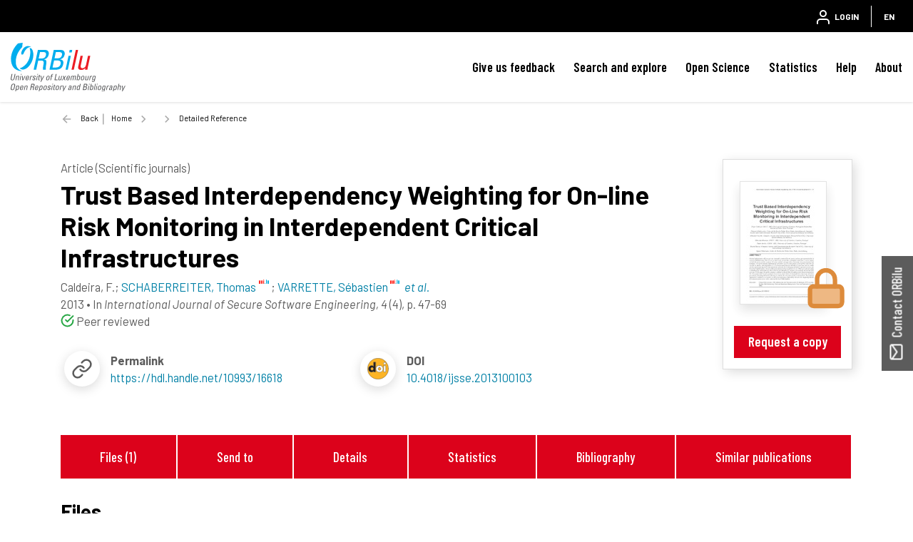

--- FILE ---
content_type: text/html;charset=UTF-8
request_url: https://orbilu.uni.lu/handle/10993/16618
body_size: 28660
content:





























<!DOCTYPE html>
<html lang="en">
    <head>
        <title>ORBilu: Detailed Reference</title>
        <meta http-equiv="Content-Type" content="text/html; charset=UTF-8" />
        <meta name="Generator" content="DSpace 6.4-SNAPSHOT" />
        <meta name="viewport" content="width=device-width, initial-scale=1, shrink-to-fit=no" />
        <link rel="shortcut icon" href="/file/theme/favicon.ico" type="image/x-icon" />
        <link rel="stylesheet" href="/file/css/bootstrap.min.css" />
        <link rel="stylesheet" href="/file/css/flickity.min.css" crossorigin="anonymous" />
        <link  rel="stylesheet" href="/file/css/orejime-standard.css" />
        <link  rel="stylesheet" href="/file/css/orejime-custom.css" />
        <link rel="stylesheet" href="/file/css/highlightjs.default.min.css" />
        <link rel="stylesheet" href="/file/css/orbi.css?v=3589bbafb34ce7d5ee9e9d00840eb2a3" />
        <link rel="stylesheet" href="/file/css/file.css?v=f70cbbb32819996896f8d58df5abf54e" />
        <link rel="stylesheet" href="/file/theme/custom.css" />
        
        <link rel="search" type="application/opensearchdescription+xml" href="/open-search/description.xml" title="DSpace"/>
        
        
<meta name="citation_title" content="Trust Based Interdependency Weighting for On-line Risk Monitoring in Interdependent Critical Infrastructures" />
<meta name="citation_author" content="Caldeira, F." />
<meta name="citation_author" content="SCHABERREITER, Thomas" />
<meta name="citation_author" content="VARRETTE, Sébastien" />
<meta name="citation_author_institution" content="University of Luxembourg &gt; Faculty of Science, Technology and Communication (FSTC) &gt; Computer Science and Communications Research Unit (CSC)" />
<meta name="citation_author" content="Monteiro, E." />
<meta name="citation_author" content="Sim$\texto$es, P." />
<meta name="citation_author" content="Khadraoui, D." />
<meta name="citation_author" content="BOUVRY, Pascal" />
<meta name="citation_author_institution" content="University of Luxembourg &gt; Faculty of Science, Technology and Communication (FSTC) &gt; Computer Science and Communications Research Unit (CSC)" />
<meta name="citation_date" content="2013" />
<meta name="citation_issn" content="1947-3036" />
<meta name="citation_journal_title" content="International Journal of Secure Software Engineering" />
<meta name="citation_volume" content="4" />
<meta name="citation_issue" content="4" />
<meta name="citation_doi" content="10.4018/ijsse.2013100103" />
<meta name="citation_abstract_html_url" content="https://orbilu.uni.lu/handle/10993/16618" />
<meta name="citation_language" content="English" />
<meta name="citation_publisher" content="IGI Global" />

<link rel="schema.DCTERMS" href="http://purl.org/dc/terms/" />
<link rel="schema.DC" href="http://purl.org/dc/elements/1.1/" />
<meta name="DC.creator" content="Caldeira, F." />
<meta name="DC.creator" content="SCHABERREITER, Thomas" />
<meta name="DC.creator" content="VARRETTE, Sébastien; University of Luxembourg &gt; Faculty of Science, Technology and Communication (FSTC) &gt; Computer Science and Communications Research Unit (CSC)" />
<meta name="DC.creator" content="Monteiro, E." />
<meta name="DC.creator" content="Sim$\texto$es, P." />
<meta name="DC.creator" content="Khadraoui, D." />
<meta name="DC.creator" content="BOUVRY, Pascal; University of Luxembourg &gt; Faculty of Science, Technology and Communication (FSTC) &gt; Computer Science and Communications Research Unit (CSC)" />
<meta name="DCTERMS.available" content="2014-05-11T09:10:22Z" scheme="DCTERMS.W3CDTF" />
<meta name="DCTERMS.issued" content="2013" scheme="DCTERMS.W3CDTF" />
<meta name="DC.identifier" content="10.4018/ijsse.2013100103" />
<meta name="DC.identifier" content="http://hdl.handle.net/10993/16618" scheme="DCTERMS.URI" />
<meta name="DC.description" content="ULHPC - University of Luxembourg: High Performance Computing" />
<meta name="DC.language" content="English" scheme="DCTERMS.RFC3066" />
<meta name="DC.title" content="Trust Based Interdependency Weighting for On-line Risk Monitoring in Interdependent Critical Infrastructures" xml:lang="en" />
<meta name="DC.type" content="Article (Scientific journals)" />
<meta name="DCTERMS:bibliographicCitation" content="International Journal of Secure Software Engineering" />
<meta name="DCTERMS.isPartOf" content="1947-3036" />
<meta name="DC.publisher" content="IGI Global" />

        
        
        <link rel="stylesheet" href="/file/css/recommender.css" type="text/css"/>
  <style>
    #action-list svg.feather {width:2rem;height:2rem;}
  </style>
        
        <script>
          var contextPath='';
          var contextLocale = "en";
          var msgGbl={close:'Close',cancel:'Cancel'};
        </script>
    </head>
    <body>


    











<header class="d-none d-md-block d-print-none" id="header-menu">
    <div class="navbar navbar-expand flex-row py-0 mx-auto">
        <ul class="navbar-nav flex-row mr-auto d-none d-md-flex">
            <li class="nav-item d-none d-lg-inline-block">
                <a class="pt-1 pr-2" href="https://www.uni.lu/en/" target="_blank">
                  <img class="logo m-1" src="/file/theme/header-inst-logo.svg" alt="institution logo" />
                </a>
            </li>
            



        </ul>
    
        <ul class="navbar-nav flex-row ml-auto">
            
    
            


    
        
        
        
        
        
        
        



<li class="nav-item">
    <a class="nav-link" href="/tools/login">
        <svg class="feather">
            <use xlink:href="#user"/>
        </svg>&nbsp;
        <span class="d-none d-sm-inline">
            Login
        </span>
    </a>
</li>

        
        
        
    

    

    
        
        
        
        
        





        
        
        
        
        
    



            
            <li class="nav-item separator"></li>  
            <li class="nav-item dropdown slide-dropdown">
            <a class="nav-link" href="#" id="header-lang" data-toggle="dropdown" aria-haspopup="true" aria-expanded="false">
                EN
            </a>
            <div class="dropdown-menu dropdown-menu-right shadow m-0" aria-labelledby="header-lang">
            
            <a class="dropdown-item
                disabled"
                href="#"  onclick="reloadLang('en')">
                [EN] English
            </a>
            
            <a class="dropdown-item
                "
                href="#"  onclick="reloadLang('fr')">
                [FR] Français
            </a>
            
            </div>
            </li>
            
        </ul>
    </div>
</header>
<div id="header-placeholder"></div>

    









<nav id="main-navbar" class="d-print-none">
  <div class="navbar navbar-expand-md bg-white">
    <a class="navbar-brand" href="/">
      <img class="logo align-top" src="/file/theme/orbi-logo.svg" alt="logo" />
    </a>
    <button class="navbar-toggler" type="button" data-toggle="collapse" data-target="#main-navbar-collapse" aria-controls="main-navbar-collapse" aria-expanded="false" aria-label="Toggle navigation">
      <span class="navbar-toggler-icon"></span>
    </button>
    <div class="collapse navbar-collapse" id="main-navbar-collapse">
      <ul class="navbar-nav ml-auto">
        <li class="nav-item d-md-none">
          






  <div id="minimal-menu" class="navbar navbar-expand flex-row py-0 mx-auto">
    <ul class="navbar-nav flex-row">
        

        


    
        
        
        
        
        
        
        



<li class="nav-item">
    <a class="nav-link" href="/tools/login">
        <svg class="feather">
            <use xlink:href="#user"/>
        </svg>&nbsp;
        <span class="d-none d-sm-inline">
            Login
        </span>
    </a>
</li>

        
        
        
    

    

    
        
        
        
        
        





        
        
        
        
        
    

    
        
        
        
        
        
        <li class="nav-item separator"></li>
        
        
        
        
    



        
        <li class="nav-item dropdown slide-dropdown">
        <a class="nav-link" href="#" id="minimal-lang" data-toggle="dropdown" aria-haspopup="true" aria-expanded="false">
            EN
        </a>
        <div class="dropdown-menu shadow m-0" aria-labelledby="minimal-lang">
        
            <a class="dropdown-item
                disabled"
                href="#"  onclick="reloadLang('en')">
                [EN] English
            </a>
        
            <a class="dropdown-item
                "
                href="#"  onclick="reloadLang('fr')">
                [FR] Français
            </a>
        
        </div>
        </li>
        
    </ul>
  </div>
        </li>
        <li class="nav-item"><a class="link" href="/page/feedback">Give us feedback</a></li><li class="nav-item dropdown slide-dropdown"><a class="link" href="#" data-toggle="dropdown" id="default_0_-1_1" aria-haspopup="true" aria-expanded="false">Search and explore</a><div class="dropdown-menu dropdown-menu-right shadow" aria-labelledby="default_0_-1_1"><a class="dropdown-item" href="/simple-search">Search</a><a class="dropdown-item" href="/page/explore-orbilu">Explore ORBilu</a></div></li><li class="nav-item dropdown slide-dropdown"><a class="link" href="#" data-toggle="dropdown" id="default_0_-1_2" aria-haspopup="true" aria-expanded="false">Open Science</a><div class="dropdown-menu dropdown-menu-right shadow" aria-labelledby="default_0_-1_2"><a class="dropdown-item" href="/page/what-is-open-science">Open Science</a><a class="dropdown-item" href="/page/open-access">Open Access</a><a class="dropdown-item" href="/page/research-data-management">Research Data Management</a><a class="dropdown-item" href="/page/Definitions">Definitions</a><a class="dropdown-item" href="/page/OS-working-group">OS Working group</a><a class="dropdown-item" href="/page/webinars">Webinars</a></div></li><li class="nav-item"><a class="link" href="/statistics?type=global">Statistics</a></li><li class="nav-item dropdown slide-dropdown"><a class="link" href="#" data-toggle="dropdown" id="default_0_-1_4" aria-haspopup="true" aria-expanded="false">Help</a><div class="dropdown-menu dropdown-menu-right shadow" aria-labelledby="default_0_-1_4"><a class="dropdown-item" href="/page/user-guide">User Guide</a><a class="dropdown-item" href="/page/faq">FAQ</a><a class="dropdown-item" href="/page/publications-list">Publication list</a><a class="dropdown-item" href="/page/typology">Document types</a><a class="dropdown-item" href="/page/reporting">Reporting</a><a class="dropdown-item" href="/page/training">Training </a><a class="dropdown-item" href="/page/orcid">ORCID</a></div></li><li class="nav-item dropdown slide-dropdown"><a class="link" href="#" data-toggle="dropdown" id="default_0_-1_5" aria-haspopup="true" aria-expanded="false">About</a><div class="dropdown-menu dropdown-menu-right shadow" aria-labelledby="default_0_-1_5"><a class="dropdown-item" href="/page/what-is-orbilu">About ORBilu</a><a class="dropdown-item" href="/page/Deposit Mandate">Deposit Mandate</a><a class="dropdown-item" href="/page/ORBilu-team">ORBilu team</a><a class="dropdown-item" href="/page/impact">Impact and visibility</a><a class="dropdown-item" href="/page/statistics">About statistics</a><a class="dropdown-item" href="/page/metrics">About metrics</a><a class="dropdown-item" href="/page/oai-pmh-output">OAI-PMH</a><a class="dropdown-item" href="/page/background">Project history</a><a class="dropdown-item" href="/page/legal-information">Legal Information</a><a class="dropdown-item" href="/page/data-protection">Data protection</a><a class="dropdown-item" href="/page/legal-notices">Legal notices</a></div></li>

        <li onclick="$('.navbar-toggler').click()" class="d-md-none nav-item" style="height:90vh;background-color:hsla(255,0%,100%,.65)"></li>
      </ul>
    </div>
  </div>
</nav>




                

<div class="container">
    








<div class="breadcrumb my-3 p-0 d-print-none">
  <div class="breadcrumb-item breadcrumb-back">
      <a href="javascript:history.go(-1)">Back</a>
  </div>
  <ol class="breadcrumb breadcrumb-list p-0 m-0">

    <li class="breadcrumb-item"><a href="/">Home</a></li>

    <li class="breadcrumb-item"></li>

    <li class="breadcrumb-item">Detailed Reference</li>

</ol>
</div>

            

</div>                



<div class="container mt-5 mb-3">









































  <div class="item-result" data-handle="10993/16618">


    <div class="float-right d-none d-md-block position-relative ml-3 border"><div class="p-4"><div class="doc-ico doc-ico-lg doc-ra my-2 mx-auto thumb"><a href="/bitstream/10993/16618/1/trust-based-interdependency-weighting-for-on-line-risk-monitoring-in-interdependent-critical-infrastructures.pdf"><img src="/retrieve/b2e8db34-0cdc-4255-9aa1-c88a035305d8/thumb.jpg" class="border shadow"/></a><svg class="big-feather"><use xlink:href="#doc-ra"></use></svg></div></div><div class="px-3 mb-3 text-center"><a href="/bitstream/10993/16618/1/trust-based-interdependency-weighting-for-on-line-risk-monitoring-in-interdependent-critical-infrastructures.pdf" class="stretched-link btn btn-primary position-static w-100">Request a copy</a></div></div>
<div id="item-citation"><b class="text-uppercase text-muted">Article (Scientific journals)</b><div class="title">Trust&#x20;Based&#x20;Interdependency&#x20;Weighting&#x20;for&#x20;On-line&#x20;Risk&#x20;Monitoring&#x20;in&#x20;Interdependent&#x20;Critical&#x20;Infrastructures</div><div><span class="author">Caldeira,&#x20;F.</span>; <span class="author uid" data-uid="0090864019">SCHABERREITER,&#x20;Thomas</span>; <span class="author uid" data-uid="50003258">VARRETTE,&#x20;Sébastien</span> <em class="etal">et al.</em></div><div><span class="issued">2013</span> &bull; <span class="source">In <em>International&#x20;Journal&#x20;of&#x20;Secure&#x20;Software&#x20;Engineering, 4</em> (4), p. 47-69</span></div><span class="mr-3"><svg class="inline-feather text-success"><use xlink:href="#check-circle"/></svg> Peer reviewed</span></div><div class="row no-gutters mt-3"><div class="col-12 col-xl-6 d-flex justify-content-start align-items-center mb-3"><div class="biblio-icon shadow-sm mr-3"><svg class="feather"><use xlink:href="#link"></use></svg></div><div><b>Permalink</b><br /><a href="https://hdl.handle.net/10993/16618">https://hdl.handle.net/10993/16618</a></div></div><div class="col-12 col-xl-6 d-flex justify-content-start align-items-center mb-3"><div class="biblio-icon shadow-sm mr-3"><svg class="feather"><use xlink:href="#doi"></use></svg></div><div><b>DOI</b><br /><a href="https://doi.org/10.4018/ijsse.2013100103" target="_blank">10.4018/ijsse.2013100103</a></div></div></div><div class="clearfix" />&nbsp;</div><br /><div class="d-none d-sm-flex justify-content-around p-3 bg-light"><a class="link link-center px-2 px-md-4" href="#files">Files (1)</a><a class="link link-center px-2 px-md-4" href="#exports">Send to</a><a class="link link-center px-2 px-md-4" href="#details">Details</a><a class="link link-center px-2 px-md-4" href="#statistics">Statistics</a><a class="link link-center px-2 px-md-4" href="#bibliography">Bibliography</a><a class="link link-center px-2 px-md-4" href="#publications">Similar publications</a></div>
<div class="d-flex anchor mt-4"><a id="files"></a><h4>Files</h4><hr class="ml-2 w-100"></div><h5 class="ml-4">Full Text</h5><div class="card card-result my-1 mx-4"><div class="card-body d-flex p-2"><div class="doc-ico doc-ico-sm doc-ra my-1 mr-4"><svg class="inline-feather"><use xlink:href="#doc-ra"></use></svg></div><div class="overflow-hidden flex-grow-1"><div class="text-truncate h6 m-0 mt-2">trust-based-interdependency-weighting-for-on-line-risk-monitoring-in-interdependent-critical-infrastructures.pdf</div><div>Publisher postprint (271.68 kB)</div></div><a class="stretched-link btn btn-primary position-static ml-2 align-self-center" href="/bitstream/10993/16618/1/trust-based-interdependency-weighting-for-on-line-risk-monitoring-in-interdependent-critical-infrastructures.pdf">Request a copy</a></div></div><div class="p-2"></div><div class="alert alert-primary mx-4 mt-3"><p class="m-2">All documents in ORBilu are protected by a <a class="alert-link" href="/page/user-license">user license</a>.</p></div>
<div class="d-flex anchor mt-4"><a id="exports"></a><h4 class="text-nowrap">Send to</h4><hr class="ml-2 w-100"></div><br /><div id="exports"><div id="action-list" class="overflow-hidden position-relative action-list"><div class="action d-flex justify-content-around text-center text-nowrap mx-lg-5"><a class="ris"><svg class="feather"><use xlink:href="#file"></use></svg><label>RIS</label></a><a class="bibtex"><svg class="feather"><use xlink:href="#file"></use></svg><label>BibTex</label></a><a class="apa"><svg class="feather"><use xlink:href="#citation"></use></svg><label>APA</label></a><a class="chicago"><svg class="feather"><use xlink:href="#citation"></use></svg><label>Chicago</label></a><a class="permalink"><svg class="feather"><use xlink:href="#link"></use></svg><label>Permalink</label></a><a class="twitter"><svg class="feather"><use xlink:href="#twitter"></use></svg><label>X</label></a><a class="linkedin"><svg class="feather"><use xlink:href="#linkedin"></use></svg><label>Linkedin</label></a></div><div class="data-panel d-none m-4"><div class="text-center loading p-5"><div class="spinner-border" role="status"></div></div><div class="alert alert-light border text-secondary bg-light d-none" role="alert"><div class="p-1 border shadow-sm"></div><textarea></textarea><div class="copy-text text-center m-3"><a href="#"><svg class="inline-feather"><use xlink:href="#clipboard"></use></svg> copy to clipboard</a><span class="copied text-success"> <svg class="inline-feather"><use xlink:href="#check"></use></svg> copied</span></div></div></div></div></div>

<div class="d-flex anchor mt-4"><a id="details"></a><h4>Details</h4><hr class="ml-2 w-100"></div><br /><div class="row"><div class="col-12 col-md-3 font-weight-bold text-left text-md-right pr-0">Research center&nbsp;:</div><div class="col-12 col-md-9">ULHPC&#x20;-&#x20;University&#x20;of&#x20;Luxembourg:&#x20;High&#x20;Performance&#x20;Computing</div></div>
<div class="row"><div class="col-12 col-md-3 font-weight-bold text-left text-md-right pr-0">Disciplines&nbsp;:</div><div class="col-12 col-md-9">Computer&#x20;science</div></div>
<div class="row"><div class="col-12 col-md-3 font-weight-bold text-left text-md-right pr-0 anchor"><a id="authors"></a>Author, co-author&nbsp;:</div><div class="col-12 col-md-9"><div>Caldeira, F.</div><div><a href="/profile?uid=0090864019">SCHABERREITER, Thomas&nbsp;<sup><svg class="inline-feather"><use xlink:href="#inst"></use></svg></sup></a></div><div><a href="/profile?uid=50003258">VARRETTE, Sébastien&nbsp;<sup><svg class="inline-feather"><use xlink:href="#inst"></use></svg></sup></a>; <span class="text-muted">&nbsp;University of Luxembourg > Faculty of Science, Technology and Communication (FSTC) > Computer Science and Communications Research Unit (CSC)</span></div><div>Monteiro, E.</div><div>Sim$\texto$es, P.</div><div>Khadraoui, D.</div><div><a href="/profile?uid=50001021">BOUVRY, Pascal&nbsp;<sup><svg class="inline-feather"><use xlink:href="#inst"></use></svg></sup></a>; <span class="text-muted">&nbsp;University of Luxembourg > Faculty of Science, Technology and Communication (FSTC) > Computer Science and Communications Research Unit (CSC)</span></div></div></div>
<div class="row"><div class="col-12 col-md-3 font-weight-bold text-left text-md-right pr-0">Language&nbsp;:</div><div class="col-12 col-md-9">English</div></div>
<div class="row"><div class="col-12 col-md-3 font-weight-bold text-left text-md-right pr-0">Title&nbsp;:</div><div class="col-12 col-md-9">Trust&#x20;Based&#x20;Interdependency&#x20;Weighting&#x20;for&#x20;On-line&#x20;Risk&#x20;Monitoring&#x20;in&#x20;Interdependent&#x20;Critical&#x20;Infrastructures</div></div>
<div class="row"><div class="col-12 col-md-3 font-weight-bold text-left text-md-right pr-0">Publication date&nbsp;:</div><div class="col-12 col-md-9">2013</div></div>
<div class="row"><div class="col-12 col-md-3 font-weight-bold text-left text-md-right pr-0">Journal title&nbsp;:</div><div class="col-12 col-md-9">International&#x20;Journal&#x20;of&#x20;Secure&#x20;Software&#x20;Engineering</div></div>
<div class="row"><div class="col-12 col-md-3 font-weight-bold text-left text-md-right pr-0">ISSN&nbsp;:</div><div class="col-12 col-md-9">1947-3036</div></div>
<div class="row"><div class="col-12 col-md-3 font-weight-bold text-left text-md-right pr-0">Publisher&nbsp;:</div><div class="col-12 col-md-9">IGI Global</div></div>
<div class="row"><div class="col-12 col-md-3 font-weight-bold text-left text-md-right pr-0">Volume&nbsp;:</div><div class="col-12 col-md-9">4</div></div>
<div class="row"><div class="col-12 col-md-3 font-weight-bold text-left text-md-right pr-0">Issue&nbsp;:</div><div class="col-12 col-md-9">4</div></div>
<div class="row"><div class="col-12 col-md-3 font-weight-bold text-left text-md-right pr-0">Pages&nbsp;:</div><div class="col-12 col-md-9">47-69</div></div>
<div class="row"><div class="col-12 col-md-3 font-weight-bold text-left text-md-right pr-0">Peer reviewed&nbsp;:</div><div class="col-12 col-md-9">Peer&#x20;reviewed</div></div>
<div class="row"><div class="col-12 col-md-3 font-weight-bold text-left text-md-right pr-0">Available on  ORBilu :</div><div class="col-12 col-md-9">since 11 May 2014</div></div>

<div class="d-flex anchor mt-4"><a id="statistics"></a><h4 class="text-nowrap">Statistics</h4><hr class="ml-2 w-100"></div><div class="block-list d-flex justify-content-center"><div class="px-2 px-lg-5 py-3"><svg class="big-feather mx-auto"><use xlink:href="#eye"></use></svg><div>Number of views</div><div class="info">168 (5 by Unilu)</div></div><div class="px-2 px-lg-5 py-3"><svg class="big-feather mx-auto"><use xlink:href="#download-cloud"></use></svg><div>Number of downloads</div><div class="info">0 (0 by Unilu)</div></div><div class="px-2 px-lg-5 py-3"><svg class="big-feather mx-auto"><use xlink:href="#bar-chart-2"></use></svg><a class="link link-center mt-2" href="/statistics?type=item&amp;id=10993/16618">More statistics</a></div></div>
<hr class="w-75"><div class="block-list d-flex justify-content-center"><div class="px-2 px-lg-5 py-2"><div>OpenCitations<br />&nbsp;</div><div class="info">2</div></div><div class="px-2 px-lg-5 py-2"><div>OpenAlex citations<br />&nbsp;</div><div class="info">2</div></div></div>
<hr class="w-75"><div class="d-flex justify-content-center"><div class="altmetric-embed px-2 px-lg-5" data-badge-details="right" data-badge-type="medium-donut" data-condensed="true" data-doi="10.4018/ijsse.2013100103" data-link-target="_blank"></div><div class="px-4"><span class="__dimensions_badge_embed__" data-legend="always" data-doi="10.4018/ijsse.2013100103"></span></div><div class="px-2 scite-badge" data-doi="10.4018/ijsse.2013100103" data-layout="vertical" data-tooltip-placement="bottom" data-show-zero="true" data-small="false" data-show-labels="true"></div></div>
<div class="d-flex anchor mt-4"><a id="bibliography"></a><h4 class="text-nowrap">Bibliography</h4><hr class="ml-2 w-100"></div>
<ul class="m-3 mx-5" style="list-style:decimal"></ul>
<div class="d-flex anchor mt-4"><a id="publications"></a><h4 class="text-nowrap">Similar publications</h4><hr class="ml-2 w-100"></div><br /><div id="coreRecommenderOutput" class="w-100"></div>


  </div>














</div><!-- Container -->

<!-- Feedback -->
<div id="feedback" class="d-print-none">
  <a class="btn btn-lg btn-feedback font-weight-bold justify-content-center d-flex" role="button">
    <svg class="feather mr-1 my-auto"><use xlink:href="#mail"></use></svg> Contact ORBilu
  </a>
  <div class="info d-none" id="info-feedback"></div>
</div>

<!-- Footer -->
<div class="p-3"></div>
<footer class="footer">
  <div class="footer-container d-print-none">
    <div class="content">
      <div class="container">
        <div class="row">
          <div class="col-12 col-lg-3">
            <div class="address">
              <a href="https://www.uni.lu/en/" target="_blank">
                <img class="logo img-fluid mb-4" src="/file/theme/footer-inst-logo.svg" alt="institution logo" />
              </a>
              <address>
                University of Luxembourg<br />
                2, Avenue de l'Université<br />
                L-4365 Esch-sur-Alzette<br />
                +352 46 66 44 1<br />
                <br />
                
              </address>
            </div>
            <div class="p-3 p-lg-0"></div>
          </div>

          <div class="col text-uppercase">
            <div class="title">University of Luxembourg</div><a class="item" href="https://orbilu.uni.lu/page/what-is-open-science" target="_blank">Open Science<svg class="inline-feather mr-1"><use xlink:href="#"></use></svg></a><a class="item" href="https://orbilu.uni.lu/statistics?type=global" target="_blank">Statistics<svg class="inline-feather mr-1"><use xlink:href="#"></use></svg></a><a class="item" href="https://orbilu.uni.lu/simple-search" target="_blank">Search<svg class="inline-feather mr-1"><use xlink:href="#"></use></svg></a>

          </div>
          <div class="col text-uppercase">
            <div class="title">ORBilu (issn  2354-5011)</div><a class="item" href="/page/background" >Project Background<svg class="inline-feather mr-1"><use xlink:href="#"></use></svg></a><a class="item" href="/page/legal-information" >Legal information<svg class="inline-feather mr-1"><use xlink:href="#"></use></svg></a><a class="item" href="/page/legal-notices" >Legal notices<svg class="inline-feather mr-1"><use xlink:href="#"></use></svg></a><a class="item" href="/page/data-protection" >Data protection<svg class="inline-feather mr-1"><use xlink:href="#"></use></svg></a>

          </div>
          <div class="col text-uppercase">
            <div class="title">Quick links</div><a class="item" href="/page/Deposit Mandate" >Deposit mandate<svg class="inline-feather mr-1"><use xlink:href="#"></use></svg></a><a class="item" href="/page/oai-pmh-output" >OAI-PMH Output<svg class="inline-feather mr-1"><use xlink:href="#"></use></svg></a><a class="item" href="/page/faq" >FAQ<svg class="inline-feather mr-1"><use xlink:href="#"></use></svg></a><a class="item" href="/page/feedback" >Contact us<svg class="inline-feather mr-1"><use xlink:href="#"></use></svg></a>

          </div>
        </div>
      </div>
    </div>
    <div class="bg-layer">
      <svg viewBox="0 0 100 100" preserveAspectRatio="none">
      <polygon class="light" points="55 100 0 100 0 68 55 100"></polygon>
      <polygon class="medium" points="100 50 100 100 14 100"></polygon>
      </svg>
    </div>
  </div>
  <div class="footer-bottom text-uppercase">
    <div class="text-center">
      <a href="/page/legal-notices" target="_blank">Terms of use</a> -<a href="/page/data-protection" target="_blank">Privacy Policy</a> -

      <span>
        ORBilu is a project developed by University of Liege
        <a href="https://www.uliege.be" target="_blank">
            <img class="logo-uliege p-1" src="/file/img/uliege-logo2.svg" alt="logo uliege">
        </a>
      </span>
    </div>
  </div>
</footer>      

<script src="/file/js/jquery-3.5.1.min.js"></script>
<script src="/file/js/popper.min.js"></script>
<script src="/file/js/bootstrap.min.js"></script>
<script src="/file/js/cookieconsent.min.js"></script>
<script src="/file/js/main.js?v=6ada0bb517d73118e1f98cb12b2b96d0"></script>
<script src="/file/js/utils.js"></script>
       
<script src="/file/js/discovery.js?v=0422ab8011414655531533da5d00c669"></script>
  <script>
    (function(){
        $($('script').get(0)).after('<script id="recommender-embed" src="https://core.ac.uk/recommender/embed.js">');
        localStorage.setItem('idRecommender', '0dd842');
        localStorage.setItem('userInput', JSON.stringify({}));
    }());
    </script>
    <script async src="https://badge.dimensions.ai/badge.js" charset="utf-8"></script>
    <script type="text/javascript" src="https://d1bxh8uas1mnw7.cloudfront.net/assets/embed.js"></script>
    <script async type="application/javascript" src="https://cdn.scite.ai/badge/scite-badge-latest.min.js"></script>


</body>
</html>


--- FILE ---
content_type: text/css
request_url: https://orbilu.uni.lu/file/css/orejime-custom.css
body_size: 786
content:
  .orejime-Env {
    --orejime-font-family:'Source Sans Pro', sans-serif;
    --orejime-color-interactive:#32588a;
    --orejime-radius:0;
    --orejime-font-size-small:1rem;
    --orejime-banner-max-width:100ch;
    --orejime-modal-max-width:100ch;
  }
  .orejime-Modal-poweredByLink{display:none;}
  .orejime-Banner{left:0;}
  .orejime-Banner-privacyPolicyLink{outline:none !important;}
  .orejime-Button{border-radius:.25rem;text-transform:uppercase;font-weight: 600;}
  .orejime-Button[disabled],.orejime-Button[aria-disabled="true"]{background:#eee;}
  #orejimeButton{position:fixed;bottom:15px;left:15px;z-index:1000;}
  #cookie-badge{width:40px;height:40px;position:fixed;cursor:pointer;left:20px;bottom:10px;border-radius:25px;padding:3px;background-color:#3b4062;z-index:100;}


--- FILE ---
content_type: text/css
request_url: https://orbilu.uni.lu/file/css/recommender.css
body_size: 1624
content:
#coreRecommenderOutput {width:100%;margin:.5rem 1rem;font-size:1rem}
#coreRecommenderOutput .tab-container{display:none}
#coreRecommenderOutput ul{list-style-type:none;padding:0}
#coreRecommenderOutput .error{display:none}
#coreRecommenderOutput .loading{text-align:center;vertical-align:center;padding:15px;color:#999}
.coreRecommender li{position:relative;overflow:hidden;padding-top:10px;border-bottom:1px solid #ddd}
.coreRecommender li:hover{background-color:#eee;cursor:pointer}
.coreRecommender a{padding:0 1rem;text-decoration:none;color:#212529}
.coreRecommender .documentTpl .thumb{margin-right:4px;float:left;height:auto;width:90px;overflow:hidden;padding:1px}
.coreRecommender .documentTpl .thumb img{max-width:80px;margin:0 20px 5px 0;-moz-box-shadow:2px 2px 5px #888;-webkit-box-shadow:2px 2px 5px #888;box-shadow:2px 2px 5px #888}
.coreRecommender .documentTpl{display:inline-block;margin-bottom:10px;overflow:hidden}
.coreRecommender .information{margin:0 10px;position:relative;overflow:hidden}
.coreRecommender .title{font-weight:bold;overflow:hidden;font-size:1.1rem;color:#425476}
.coreRecommender .label{padding:0;overflow:hidden;display:inline;font-weight:700}
.coreRecommender .addinfo{float:left;display:none;text-align:justify;margin-top:5px}
.coreRecommender .detail-info{overflow:hidden}
img.remove-article{height:13px;width:auto}
.coreRecommender .footer{margin:0}
.coreRecommender .footer img{height:24px;display:block;float:right;padding-left:4px;border:0}
.coreRecommender .footer a{margin-top:5px;float:right;text-decoration:none;font-size:.7em;font-weight:bold;color:gray;line-height:30px}

